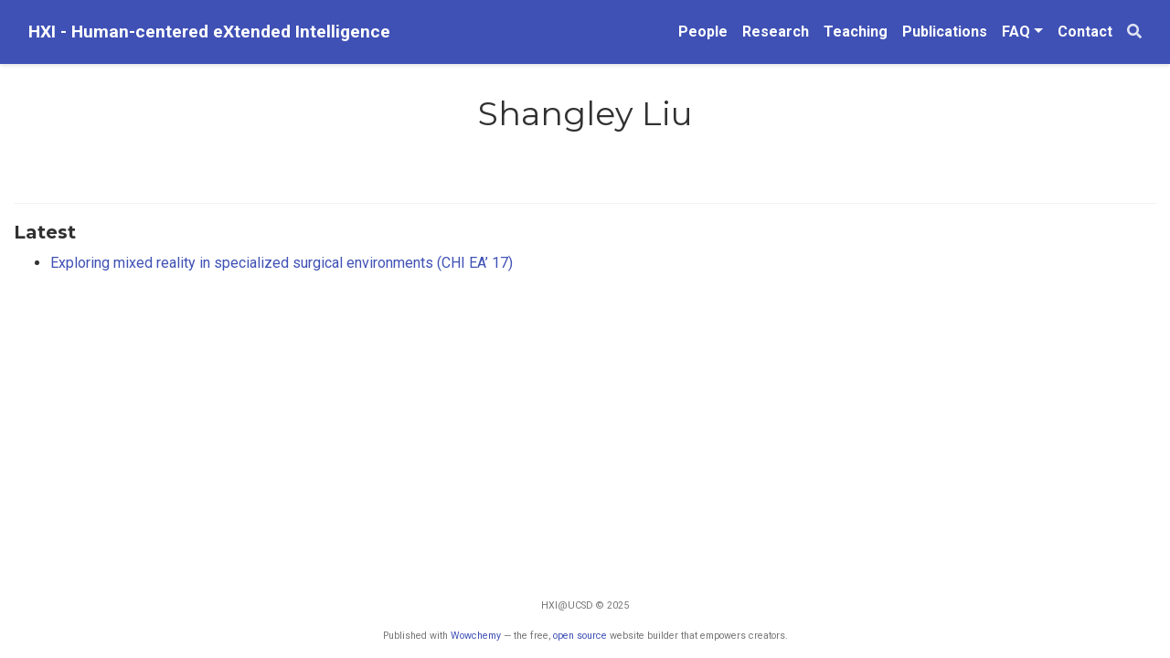

--- FILE ---
content_type: text/html;charset=UTF-8
request_url: https://hxi.ucsd.edu/author/shangley-liu/
body_size: 2567
content:
<!DOCTYPE html><html lang="en-us"><head><meta charset="utf-8"><meta name="viewport" content="width=device-width,initial-scale=1"><meta http-equiv="x-ua-compatible" content="IE=edge"><meta name="generator" content="Wowchemy 5.2.0 for Hugo"><meta name="author" content="Robert Kaufman"><meta name="description" content="The Human-centered eXtended Intelligence Research Lab at UC San Diego focuses on the design, development, and evaluation of interactive technology across Ubiquitous Computing, Artificial Intelligence (AI), eXtended Reality (XR), and immersive visualization."><link rel="alternate" hreflang="en-us" href="https://hxi.ucsd.edu/author/shangley-liu/"><link rel="preconnect" href="https://fonts.gstatic.com" crossorigin=""><meta name="theme-color" content="#3f51b5"><link rel="stylesheet" href="https://cdnjs.cloudflare.com/ajax/libs/academicons/1.9.0/css/academicons.min.css" integrity="sha512-W4yqoT1+8NLkinBLBZko+dFB2ZbHsYLDdr50VElllRcNt2Q4/GSs6u71UHKxB7S6JEMCp5Ve4xjh3eGQl/HRvg==" crossorigin="anonymous"><link rel="stylesheet" href="https://cdnjs.cloudflare.com/ajax/libs/font-awesome/5.14.0/css/all.min.css" integrity="sha256-FMvZuGapsJLjouA6k7Eo2lusoAX9i0ShlWFG6qt7SLc=" crossorigin="anonymous"><link rel="stylesheet" href="https://cdnjs.cloudflare.com/ajax/libs/leaflet/1.7.1/leaflet.min.css" integrity="sha512-1xoFisiGdy9nvho8EgXuXvnpR5GAMSjFwp40gSRE3NwdUdIMIKuPa7bqoUhLD0O/5tPNhteAsE5XyyMi5reQVA==" crossorigin="anonymous" media="all" onload="this.media='all'"><link rel="preload" as="style" href="https://fonts.googleapis.com/css2?family=Montserrat:wght@400;700&amp;family=Roboto+Mono&amp;family=Roboto:wght@400;700&amp;display=swap"><link rel="stylesheet" href="https://fonts.googleapis.com/css2?family=Montserrat:wght@400;700&amp;family=Roboto+Mono&amp;family=Roboto:wght@400;700&amp;display=swap" media="print" onload="this.media='all'"><link rel="stylesheet" href="/css/wowchemy.7dee981062045e4666b9e27c58db0c81.css"><link rel="alternate" href="/author/shangley-liu/index.xml" type="application/rss+xml" title="HXI - Human-centered eXtended Intelligence"><link rel="manifest" href="/index.webmanifest"><link rel="icon" type="image/png" href="/media/icon_huc4a260ba57d71a07a6bdacbff56f7b1f_36756_32x32_fill_lanczos_center_2.png"><link rel="apple-touch-icon" type="image/png" href="/media/icon_huc4a260ba57d71a07a6bdacbff56f7b1f_36756_180x180_fill_lanczos_center_2.png"><link rel="canonical" href="https://hxi.ucsd.edu/author/shangley-liu/"><meta property="twitter:card" content="summary"><meta property="og:site_name" content="HXI - Human-centered eXtended Intelligence"><meta property="og:url" content="https://hxi.ucsd.edu/author/shangley-liu/"><meta property="og:title" content="Shangley Liu | HXI - Human-centered eXtended Intelligence"><meta property="og:description" content="The Human-centered eXtended Intelligence Research Lab at UC San Diego focuses on the design, development, and evaluation of interactive technology across Ubiquitous Computing, Artificial Intelligence (AI), eXtended Reality (XR), and immersive visualization."><meta property="og:image" content="https://hxi.ucsd.edu/media/icon_huc4a260ba57d71a07a6bdacbff56f7b1f_36756_512x512_fill_lanczos_center_2.png"><meta property="twitter:image" content="https://hxi.ucsd.edu/media/icon_huc4a260ba57d71a07a6bdacbff56f7b1f_36756_512x512_fill_lanczos_center_2.png"><meta property="og:locale" content="en-us"><meta property="og:updated_time" content="2017-01-01T00:00:00+00:00"><title>Shangley Liu | HXI - Human-centered eXtended Intelligence</title><style type="text/css">.medium-zoom-overlay{position:fixed;top:0;right:0;bottom:0;left:0;opacity:0;transition:opacity .3s;will-change:opacity}.medium-zoom--opened .medium-zoom-overlay{cursor:pointer;cursor:zoom-out;opacity:1}.medium-zoom-image{cursor:pointer;cursor:zoom-in;transition:transform .3s cubic-bezier(.2,0,.2,1)!important}.medium-zoom-image--hidden{visibility:hidden}.medium-zoom-image--opened{position:relative;cursor:pointer;cursor:zoom-out;will-change:transform}</style></head><body id="top" data-spy="scroll" data-offset="70" data-target="#TableOfContents" class="page-wrapper"><aside class="search-modal" id="search"><div class="container"><section class="search-header"><div class="row no-gutters justify-content-between mb-3"><div class="col-6"><h1>Search</h1></div><div class="col-6 col-search-close"><a class="js-search" href="#" aria-label="Close"><i class="fas fa-times-circle text-muted" aria-hidden="true"></i></a></div></div><div id="search-box"><input name="q" id="search-query" placeholder="Search..." autocapitalize="off" autocomplete="off" autocorrect="off" spellcheck="false" type="search" class="form-control" aria-label="Search..."></div></section><section class="section-search-results"><div id="search-hits"></div></section></div></aside><div class="page-header"><nav class="navbar navbar-expand-lg navbar-light compensate-for-scrollbar" id="navbar-main"><div class="container-xl"><div class="d-none d-lg-inline-flex"><a class="navbar-brand" href="/">HXI - Human-centered eXtended Intelligence</a></div><button type="button" class="navbar-toggler" data-toggle="collapse" data-target="#navbar-content" aria-controls="navbar-content" aria-expanded="false" aria-label="Toggle navigation">
<span><i class="fas fa-bars"></i></span></button><div class="navbar-brand-mobile-wrapper d-inline-flex d-lg-none"><a class="navbar-brand" href="/">HXI - Human-centered eXtended Intelligence</a></div><div class="navbar-collapse main-menu-item collapse justify-content-end" id="navbar-content"><ul class="navbar-nav d-md-inline-flex"><li class="nav-item"><a class="nav-link" href="/people"><span>People</span></a></li><li class="nav-item"><a class="nav-link" href="/research"><span>Research</span></a></li><li class="nav-item"><a class="nav-link" href="/teaching"><span>Teaching</span></a></li><li class="nav-item"><a class="nav-link" href="/publication"><span>Publications</span></a></li><li class="nav-item dropdown"><a href="#" class="nav-link dropdown-toggle" data-toggle="dropdown" aria-haspopup="true"><span>FAQ</span><span class="caret"></span></a><div class="dropdown-menu"><a class="dropdown-item" href="/faq"><span>All FAQs</span></a>
<a class="dropdown-item" href="/faq/join-us"><span>Join the HXI Lab</span></a>
<a class="dropdown-item" href="/faq/contact"><span>Get in Touch</span></a>
<a class="dropdown-item" href="/faq/meet-us"><span>Meet with us</span></a>
<a class="dropdown-item" href="/faq/teaching"><span>Classes and TAing</span></a>
<a class="dropdown-item" href="/faq/phd-master-committees"><span>Ph.D. and M.S. Commitees</span></a>
<a class="dropdown-item" href="/faq/software-tools"><span>Software, Tools, and Data</span></a>
<a class="dropdown-item" href="/faq/employers"><span>Employers / Industry</span></a>
<a class="dropdown-item" href="/faq/independent-group-research"><span>Indipendent Research</span></a>
<a class="dropdown-item" href="/faq/recommendations"><span>Letters of Recommendation</span></a></div></li><li class="nav-item"><a class="nav-link" href="/contact"><span>Contact</span></a></li></ul></div><ul class="nav-icons navbar-nav flex-row ml-auto d-flex pl-md-2"><li class="nav-item"><a class="nav-link js-search" href="#" aria-label="Search"><i class="fas fa-search" aria-hidden="true"></i></a></li></ul></div></nav></div><div class="page-body"><div class="universal-wrapper pt-3"><h1>Shangley Liu</h1></div><section id="profile-page" class="pt-5"><div class="container"><div class="article-widget content-widget-hr"><h3>Latest</h3><ul><li><a href="/publication/2017-gasques-exploring/">Exploring mixed reality in specialized surgical environments (CHI EA’ 17)</a></li></ul></div></div></section></div><div class="page-footer"><div class="container"><footer class="site-footer"><p class="powered-by">HXI@UCSD © 2025</p><p class="powered-by">Published with <a href="https://wowchemy.com/?utm_campaign=poweredby" target="_blank" rel="noopener">Wowchemy</a> — the free, <a href="https://github.com/wowchemy/wowchemy-hugo-modules" target="_blank" rel="noopener">open source</a> website builder that empowers creators.</p></footer></div></div><div id="modal" class="modal fade" role="dialog"><div class="modal-dialog"><div class="modal-content"><div class="modal-header"><h5 class="modal-title">Cite</h5><button type="button" class="close" data-dismiss="modal" aria-label="Close">
<span aria-hidden="true">×</span></button></div><div class="modal-body"><pre><code class="tex hljs"></code></pre></div><div class="modal-footer"><a class="btn btn-outline-primary my-1 js-copy-cite" href="#" target="_blank"><i class="fas fa-copy"></i> Copy</a>
<a class="btn btn-outline-primary my-1 js-download-cite" href="#" target="_blank"><i class="fas fa-download"></i> Download</a><div id="modal-error"></div></div></div></div></div></body></html>